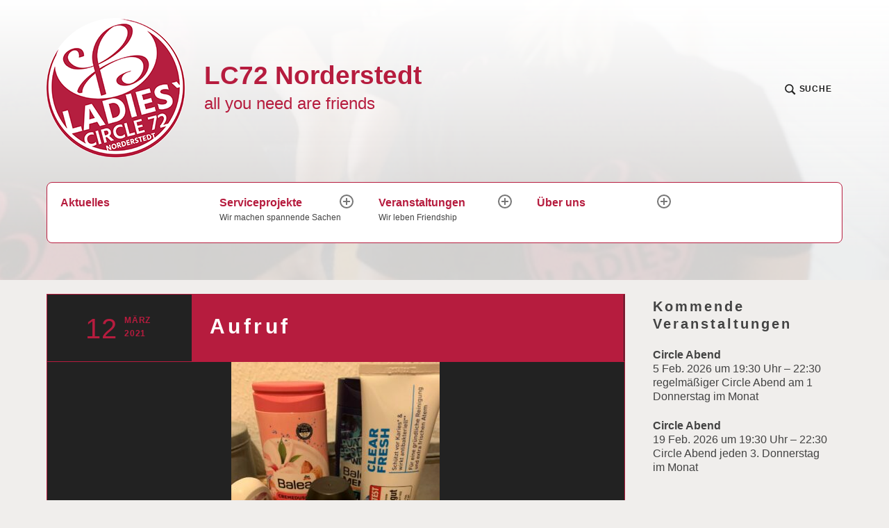

--- FILE ---
content_type: text/html; charset=UTF-8
request_url: https://www.lc72.de/waschbueddel-hygiene-fuer-alle/aufruf
body_size: 11259
content:
<!DOCTYPE html>
<html lang="de" class="no-js">
<head>
<meta charset="UTF-8">
<meta name="viewport" content="width=device-width, initial-scale=1">
<link rel="profile" href="http://gmpg.org/xfn/11">
<link rel="pingback" href="https://www.lc72.de/xmlrpc.php">

<meta name='robots' content='index, follow, max-image-preview:large, max-snippet:-1, max-video-preview:-1' />
<script>
	var gaProperty = 'UA-40138502-15';
	var disableStr = 'ga-disable-' + gaProperty;
	if (document.cookie.indexOf(disableStr + '=true') > -1) {
		window[disableStr] = true;
	}
	function gaOptout() {
		document.cookie = disableStr + '=true; expires=Thu, 31 Dec 2099 23:59:59 UTC; path=/';
		window[disableStr] = true;
		alert('Das Tracking durch Google Analytics wurde in Ihrem Browser für diese Website deaktiviert.');
	}
	</script><script>document.documentElement.className = document.documentElement.className.replace("no-js","js");</script>

	<!-- This site is optimized with the Yoast SEO plugin v22.0 - https://yoast.com/wordpress/plugins/seo/ -->
	<title>Aufruf - LC72 Norderstedt</title>
	<link rel="canonical" href="https://www.lc72.de/waschbueddel-hygiene-fuer-alle/aufruf" />
	<meta property="og:locale" content="de_DE" />
	<meta property="og:type" content="article" />
	<meta property="og:title" content="Aufruf - LC72 Norderstedt" />
	<meta property="og:description" content="Hallo liebe Freunde und Helfer! Es geht wieder los! Wir suchen wieder Hygieneartikel für unsere Aktion #Waschbüddel-Hygiene für alle! Folgendes wird gebraucht &#8211; Nagelpfeilen / Nagelknipser- Deospray oder Deoroller für Damen und Herren &#8211; Duschgel für Damen und Herren &#8211; Wattestäbchen- Tampons/Binden &#8211; Einwegrasierer Ihr könnt die Dinge ab Montag, 01.03 wieder im Salon FriseurContinue reading &quot;Aufruf&quot;" />
	<meta property="og:url" content="https://www.lc72.de/waschbueddel-hygiene-fuer-alle/aufruf" />
	<meta property="og:site_name" content="LC72 Norderstedt" />
	<meta property="article:published_time" content="2021-03-12T17:58:59+00:00" />
	<meta property="og:image" content="https://www.lc72.de/wp-content/uploads/2021/03/Unknown-e1615571902715.jpeg" />
	<meta property="og:image:width" content="300" />
	<meta property="og:image:height" content="400" />
	<meta property="og:image:type" content="image/jpeg" />
	<meta name="author" content="Hanna Weiler" />
	<meta name="twitter:card" content="summary_large_image" />
	<meta name="twitter:label1" content="Verfasst von" />
	<meta name="twitter:data1" content="Hanna Weiler" />
	<meta name="twitter:label2" content="Geschätzte Lesezeit" />
	<meta name="twitter:data2" content="1 Minute" />
	<script type="application/ld+json" class="yoast-schema-graph">{"@context":"https://schema.org","@graph":[{"@type":"Article","@id":"https://www.lc72.de/waschbueddel-hygiene-fuer-alle/aufruf#article","isPartOf":{"@id":"https://www.lc72.de/waschbueddel-hygiene-fuer-alle/aufruf"},"author":{"name":"Hanna Weiler","@id":"https://www.lc72.de/#/schema/person/53c3b489991adc340c78829fc3c35fec"},"headline":"Aufruf","datePublished":"2021-03-12T17:58:59+00:00","dateModified":"2021-03-12T17:58:59+00:00","mainEntityOfPage":{"@id":"https://www.lc72.de/waschbueddel-hygiene-fuer-alle/aufruf"},"wordCount":119,"publisher":{"@id":"https://www.lc72.de/#organization"},"image":{"@id":"https://www.lc72.de/waschbueddel-hygiene-fuer-alle/aufruf#primaryimage"},"thumbnailUrl":"https://www.lc72.de/wp-content/uploads/2021/03/Unknown-e1615571902715.jpeg","articleSection":["Waschbüddel: Hygiene für alle"],"inLanguage":"de"},{"@type":"WebPage","@id":"https://www.lc72.de/waschbueddel-hygiene-fuer-alle/aufruf","url":"https://www.lc72.de/waschbueddel-hygiene-fuer-alle/aufruf","name":"Aufruf - LC72 Norderstedt","isPartOf":{"@id":"https://www.lc72.de/#website"},"primaryImageOfPage":{"@id":"https://www.lc72.de/waschbueddel-hygiene-fuer-alle/aufruf#primaryimage"},"image":{"@id":"https://www.lc72.de/waschbueddel-hygiene-fuer-alle/aufruf#primaryimage"},"thumbnailUrl":"https://www.lc72.de/wp-content/uploads/2021/03/Unknown-e1615571902715.jpeg","datePublished":"2021-03-12T17:58:59+00:00","dateModified":"2021-03-12T17:58:59+00:00","breadcrumb":{"@id":"https://www.lc72.de/waschbueddel-hygiene-fuer-alle/aufruf#breadcrumb"},"inLanguage":"de","potentialAction":[{"@type":"ReadAction","target":["https://www.lc72.de/waschbueddel-hygiene-fuer-alle/aufruf"]}]},{"@type":"ImageObject","inLanguage":"de","@id":"https://www.lc72.de/waschbueddel-hygiene-fuer-alle/aufruf#primaryimage","url":"https://www.lc72.de/wp-content/uploads/2021/03/Unknown-e1615571902715.jpeg","contentUrl":"https://www.lc72.de/wp-content/uploads/2021/03/Unknown-e1615571902715.jpeg","width":300,"height":400},{"@type":"BreadcrumbList","@id":"https://www.lc72.de/waschbueddel-hygiene-fuer-alle/aufruf#breadcrumb","itemListElement":[{"@type":"ListItem","position":1,"name":"Startseite","item":"https://www.lc72.de/"},{"@type":"ListItem","position":2,"name":"Aufruf"}]},{"@type":"WebSite","@id":"https://www.lc72.de/#website","url":"https://www.lc72.de/","name":"LC72 Norderstedt","description":"all you need are friends","publisher":{"@id":"https://www.lc72.de/#organization"},"potentialAction":[{"@type":"SearchAction","target":{"@type":"EntryPoint","urlTemplate":"https://www.lc72.de/?s={search_term_string}"},"query-input":"required name=search_term_string"}],"inLanguage":"de"},{"@type":"Organization","@id":"https://www.lc72.de/#organization","name":"LC72 Norderstedt","url":"https://www.lc72.de/","logo":{"@type":"ImageObject","inLanguage":"de","@id":"https://www.lc72.de/#/schema/logo/image/","url":"https://www.lc72.de/wp-content/uploads/2017/09/logo_small.png","contentUrl":"https://www.lc72.de/wp-content/uploads/2017/09/logo_small.png","width":200,"height":201,"caption":"LC72 Norderstedt"},"image":{"@id":"https://www.lc72.de/#/schema/logo/image/"}},{"@type":"Person","@id":"https://www.lc72.de/#/schema/person/53c3b489991adc340c78829fc3c35fec","name":"Hanna Weiler","image":{"@type":"ImageObject","inLanguage":"de","@id":"https://www.lc72.de/#/schema/person/image/","url":"https://secure.gravatar.com/avatar/78148114adee7f84f65444141758152a?s=96&d=mm&r=g","contentUrl":"https://secure.gravatar.com/avatar/78148114adee7f84f65444141758152a?s=96&d=mm&r=g","caption":"Hanna Weiler"},"url":"https://www.lc72.de/author/hweiler"}]}</script>
	<!-- / Yoast SEO plugin. -->


<link rel="alternate" type="application/rss+xml" title="LC72 Norderstedt &raquo; Feed" href="https://www.lc72.de/feed" />
<link rel="alternate" type="application/rss+xml" title="LC72 Norderstedt &raquo; Kommentar-Feed" href="https://www.lc72.de/comments/feed" />
<script type="text/javascript">
/* <![CDATA[ */
window._wpemojiSettings = {"baseUrl":"https:\/\/s.w.org\/images\/core\/emoji\/14.0.0\/72x72\/","ext":".png","svgUrl":"https:\/\/s.w.org\/images\/core\/emoji\/14.0.0\/svg\/","svgExt":".svg","source":{"concatemoji":"https:\/\/www.lc72.de\/wp-includes\/js\/wp-emoji-release.min.js?ver=6.4.7"}};
/*! This file is auto-generated */
!function(i,n){var o,s,e;function c(e){try{var t={supportTests:e,timestamp:(new Date).valueOf()};sessionStorage.setItem(o,JSON.stringify(t))}catch(e){}}function p(e,t,n){e.clearRect(0,0,e.canvas.width,e.canvas.height),e.fillText(t,0,0);var t=new Uint32Array(e.getImageData(0,0,e.canvas.width,e.canvas.height).data),r=(e.clearRect(0,0,e.canvas.width,e.canvas.height),e.fillText(n,0,0),new Uint32Array(e.getImageData(0,0,e.canvas.width,e.canvas.height).data));return t.every(function(e,t){return e===r[t]})}function u(e,t,n){switch(t){case"flag":return n(e,"\ud83c\udff3\ufe0f\u200d\u26a7\ufe0f","\ud83c\udff3\ufe0f\u200b\u26a7\ufe0f")?!1:!n(e,"\ud83c\uddfa\ud83c\uddf3","\ud83c\uddfa\u200b\ud83c\uddf3")&&!n(e,"\ud83c\udff4\udb40\udc67\udb40\udc62\udb40\udc65\udb40\udc6e\udb40\udc67\udb40\udc7f","\ud83c\udff4\u200b\udb40\udc67\u200b\udb40\udc62\u200b\udb40\udc65\u200b\udb40\udc6e\u200b\udb40\udc67\u200b\udb40\udc7f");case"emoji":return!n(e,"\ud83e\udef1\ud83c\udffb\u200d\ud83e\udef2\ud83c\udfff","\ud83e\udef1\ud83c\udffb\u200b\ud83e\udef2\ud83c\udfff")}return!1}function f(e,t,n){var r="undefined"!=typeof WorkerGlobalScope&&self instanceof WorkerGlobalScope?new OffscreenCanvas(300,150):i.createElement("canvas"),a=r.getContext("2d",{willReadFrequently:!0}),o=(a.textBaseline="top",a.font="600 32px Arial",{});return e.forEach(function(e){o[e]=t(a,e,n)}),o}function t(e){var t=i.createElement("script");t.src=e,t.defer=!0,i.head.appendChild(t)}"undefined"!=typeof Promise&&(o="wpEmojiSettingsSupports",s=["flag","emoji"],n.supports={everything:!0,everythingExceptFlag:!0},e=new Promise(function(e){i.addEventListener("DOMContentLoaded",e,{once:!0})}),new Promise(function(t){var n=function(){try{var e=JSON.parse(sessionStorage.getItem(o));if("object"==typeof e&&"number"==typeof e.timestamp&&(new Date).valueOf()<e.timestamp+604800&&"object"==typeof e.supportTests)return e.supportTests}catch(e){}return null}();if(!n){if("undefined"!=typeof Worker&&"undefined"!=typeof OffscreenCanvas&&"undefined"!=typeof URL&&URL.createObjectURL&&"undefined"!=typeof Blob)try{var e="postMessage("+f.toString()+"("+[JSON.stringify(s),u.toString(),p.toString()].join(",")+"));",r=new Blob([e],{type:"text/javascript"}),a=new Worker(URL.createObjectURL(r),{name:"wpTestEmojiSupports"});return void(a.onmessage=function(e){c(n=e.data),a.terminate(),t(n)})}catch(e){}c(n=f(s,u,p))}t(n)}).then(function(e){for(var t in e)n.supports[t]=e[t],n.supports.everything=n.supports.everything&&n.supports[t],"flag"!==t&&(n.supports.everythingExceptFlag=n.supports.everythingExceptFlag&&n.supports[t]);n.supports.everythingExceptFlag=n.supports.everythingExceptFlag&&!n.supports.flag,n.DOMReady=!1,n.readyCallback=function(){n.DOMReady=!0}}).then(function(){return e}).then(function(){var e;n.supports.everything||(n.readyCallback(),(e=n.source||{}).concatemoji?t(e.concatemoji):e.wpemoji&&e.twemoji&&(t(e.twemoji),t(e.wpemoji)))}))}((window,document),window._wpemojiSettings);
/* ]]> */
</script>
<style id='wp-emoji-styles-inline-css' type='text/css'>

	img.wp-smiley, img.emoji {
		display: inline !important;
		border: none !important;
		box-shadow: none !important;
		height: 1em !important;
		width: 1em !important;
		margin: 0 0.07em !important;
		vertical-align: -0.1em !important;
		background: none !important;
		padding: 0 !important;
	}
</style>
<link rel='stylesheet' id='wp-block-library-css' href='https://www.lc72.de/wp-includes/css/dist/block-library/style.min.css?ver=6.4.7' type='text/css' media='all' />
<style id='wp-block-library-inline-css' type='text/css'>
.has-text-align-justify{text-align:justify;}
</style>
<link rel='stylesheet' id='mediaelement-css' href='https://www.lc72.de/wp-includes/js/mediaelement/mediaelementplayer-legacy.min.css?ver=4.2.17' type='text/css' media='all' />
<link rel='stylesheet' id='wp-mediaelement-css' href='https://www.lc72.de/wp-includes/js/mediaelement/wp-mediaelement.min.css?ver=6.4.7' type='text/css' media='all' />
<style id='classic-theme-styles-inline-css' type='text/css'>
/*! This file is auto-generated */
.wp-block-button__link{color:#fff;background-color:#32373c;border-radius:9999px;box-shadow:none;text-decoration:none;padding:calc(.667em + 2px) calc(1.333em + 2px);font-size:1.125em}.wp-block-file__button{background:#32373c;color:#fff;text-decoration:none}
</style>
<style id='global-styles-inline-css' type='text/css'>
body{--wp--preset--color--black: #000000;--wp--preset--color--cyan-bluish-gray: #abb8c3;--wp--preset--color--white: #fff;--wp--preset--color--pale-pink: #f78da7;--wp--preset--color--vivid-red: #cf2e2e;--wp--preset--color--luminous-vivid-orange: #ff6900;--wp--preset--color--luminous-vivid-amber: #fcb900;--wp--preset--color--light-green-cyan: #7bdcb5;--wp--preset--color--vivid-green-cyan: #00d084;--wp--preset--color--pale-cyan-blue: #8ed1fc;--wp--preset--color--vivid-cyan-blue: #0693e3;--wp--preset--color--vivid-purple: #9b51e0;--wp--preset--color--red: #ce4639;--wp--preset--color--green: #26866d;--wp--preset--color--purple: #8b66d6;--wp--preset--color--dark-gray: #222;--wp--preset--color--medium-gray: #777;--wp--preset--color--light-gray: #e1dfdc;--wp--preset--gradient--vivid-cyan-blue-to-vivid-purple: linear-gradient(135deg,rgba(6,147,227,1) 0%,rgb(155,81,224) 100%);--wp--preset--gradient--light-green-cyan-to-vivid-green-cyan: linear-gradient(135deg,rgb(122,220,180) 0%,rgb(0,208,130) 100%);--wp--preset--gradient--luminous-vivid-amber-to-luminous-vivid-orange: linear-gradient(135deg,rgba(252,185,0,1) 0%,rgba(255,105,0,1) 100%);--wp--preset--gradient--luminous-vivid-orange-to-vivid-red: linear-gradient(135deg,rgba(255,105,0,1) 0%,rgb(207,46,46) 100%);--wp--preset--gradient--very-light-gray-to-cyan-bluish-gray: linear-gradient(135deg,rgb(238,238,238) 0%,rgb(169,184,195) 100%);--wp--preset--gradient--cool-to-warm-spectrum: linear-gradient(135deg,rgb(74,234,220) 0%,rgb(151,120,209) 20%,rgb(207,42,186) 40%,rgb(238,44,130) 60%,rgb(251,105,98) 80%,rgb(254,248,76) 100%);--wp--preset--gradient--blush-light-purple: linear-gradient(135deg,rgb(255,206,236) 0%,rgb(152,150,240) 100%);--wp--preset--gradient--blush-bordeaux: linear-gradient(135deg,rgb(254,205,165) 0%,rgb(254,45,45) 50%,rgb(107,0,62) 100%);--wp--preset--gradient--luminous-dusk: linear-gradient(135deg,rgb(255,203,112) 0%,rgb(199,81,192) 50%,rgb(65,88,208) 100%);--wp--preset--gradient--pale-ocean: linear-gradient(135deg,rgb(255,245,203) 0%,rgb(182,227,212) 50%,rgb(51,167,181) 100%);--wp--preset--gradient--electric-grass: linear-gradient(135deg,rgb(202,248,128) 0%,rgb(113,206,126) 100%);--wp--preset--gradient--midnight: linear-gradient(135deg,rgb(2,3,129) 0%,rgb(40,116,252) 100%);--wp--preset--font-size--small: 13px;--wp--preset--font-size--medium: 20px;--wp--preset--font-size--large: 36px;--wp--preset--font-size--x-large: 42px;--wp--preset--spacing--20: 0.44rem;--wp--preset--spacing--30: 0.67rem;--wp--preset--spacing--40: 1rem;--wp--preset--spacing--50: 1.5rem;--wp--preset--spacing--60: 2.25rem;--wp--preset--spacing--70: 3.38rem;--wp--preset--spacing--80: 5.06rem;--wp--preset--shadow--natural: 6px 6px 9px rgba(0, 0, 0, 0.2);--wp--preset--shadow--deep: 12px 12px 50px rgba(0, 0, 0, 0.4);--wp--preset--shadow--sharp: 6px 6px 0px rgba(0, 0, 0, 0.2);--wp--preset--shadow--outlined: 6px 6px 0px -3px rgba(255, 255, 255, 1), 6px 6px rgba(0, 0, 0, 1);--wp--preset--shadow--crisp: 6px 6px 0px rgba(0, 0, 0, 1);}:where(.is-layout-flex){gap: 0.5em;}:where(.is-layout-grid){gap: 0.5em;}body .is-layout-flow > .alignleft{float: left;margin-inline-start: 0;margin-inline-end: 2em;}body .is-layout-flow > .alignright{float: right;margin-inline-start: 2em;margin-inline-end: 0;}body .is-layout-flow > .aligncenter{margin-left: auto !important;margin-right: auto !important;}body .is-layout-constrained > .alignleft{float: left;margin-inline-start: 0;margin-inline-end: 2em;}body .is-layout-constrained > .alignright{float: right;margin-inline-start: 2em;margin-inline-end: 0;}body .is-layout-constrained > .aligncenter{margin-left: auto !important;margin-right: auto !important;}body .is-layout-constrained > :where(:not(.alignleft):not(.alignright):not(.alignfull)){max-width: var(--wp--style--global--content-size);margin-left: auto !important;margin-right: auto !important;}body .is-layout-constrained > .alignwide{max-width: var(--wp--style--global--wide-size);}body .is-layout-flex{display: flex;}body .is-layout-flex{flex-wrap: wrap;align-items: center;}body .is-layout-flex > *{margin: 0;}body .is-layout-grid{display: grid;}body .is-layout-grid > *{margin: 0;}:where(.wp-block-columns.is-layout-flex){gap: 2em;}:where(.wp-block-columns.is-layout-grid){gap: 2em;}:where(.wp-block-post-template.is-layout-flex){gap: 1.25em;}:where(.wp-block-post-template.is-layout-grid){gap: 1.25em;}.has-black-color{color: var(--wp--preset--color--black) !important;}.has-cyan-bluish-gray-color{color: var(--wp--preset--color--cyan-bluish-gray) !important;}.has-white-color{color: var(--wp--preset--color--white) !important;}.has-pale-pink-color{color: var(--wp--preset--color--pale-pink) !important;}.has-vivid-red-color{color: var(--wp--preset--color--vivid-red) !important;}.has-luminous-vivid-orange-color{color: var(--wp--preset--color--luminous-vivid-orange) !important;}.has-luminous-vivid-amber-color{color: var(--wp--preset--color--luminous-vivid-amber) !important;}.has-light-green-cyan-color{color: var(--wp--preset--color--light-green-cyan) !important;}.has-vivid-green-cyan-color{color: var(--wp--preset--color--vivid-green-cyan) !important;}.has-pale-cyan-blue-color{color: var(--wp--preset--color--pale-cyan-blue) !important;}.has-vivid-cyan-blue-color{color: var(--wp--preset--color--vivid-cyan-blue) !important;}.has-vivid-purple-color{color: var(--wp--preset--color--vivid-purple) !important;}.has-black-background-color{background-color: var(--wp--preset--color--black) !important;}.has-cyan-bluish-gray-background-color{background-color: var(--wp--preset--color--cyan-bluish-gray) !important;}.has-white-background-color{background-color: var(--wp--preset--color--white) !important;}.has-pale-pink-background-color{background-color: var(--wp--preset--color--pale-pink) !important;}.has-vivid-red-background-color{background-color: var(--wp--preset--color--vivid-red) !important;}.has-luminous-vivid-orange-background-color{background-color: var(--wp--preset--color--luminous-vivid-orange) !important;}.has-luminous-vivid-amber-background-color{background-color: var(--wp--preset--color--luminous-vivid-amber) !important;}.has-light-green-cyan-background-color{background-color: var(--wp--preset--color--light-green-cyan) !important;}.has-vivid-green-cyan-background-color{background-color: var(--wp--preset--color--vivid-green-cyan) !important;}.has-pale-cyan-blue-background-color{background-color: var(--wp--preset--color--pale-cyan-blue) !important;}.has-vivid-cyan-blue-background-color{background-color: var(--wp--preset--color--vivid-cyan-blue) !important;}.has-vivid-purple-background-color{background-color: var(--wp--preset--color--vivid-purple) !important;}.has-black-border-color{border-color: var(--wp--preset--color--black) !important;}.has-cyan-bluish-gray-border-color{border-color: var(--wp--preset--color--cyan-bluish-gray) !important;}.has-white-border-color{border-color: var(--wp--preset--color--white) !important;}.has-pale-pink-border-color{border-color: var(--wp--preset--color--pale-pink) !important;}.has-vivid-red-border-color{border-color: var(--wp--preset--color--vivid-red) !important;}.has-luminous-vivid-orange-border-color{border-color: var(--wp--preset--color--luminous-vivid-orange) !important;}.has-luminous-vivid-amber-border-color{border-color: var(--wp--preset--color--luminous-vivid-amber) !important;}.has-light-green-cyan-border-color{border-color: var(--wp--preset--color--light-green-cyan) !important;}.has-vivid-green-cyan-border-color{border-color: var(--wp--preset--color--vivid-green-cyan) !important;}.has-pale-cyan-blue-border-color{border-color: var(--wp--preset--color--pale-cyan-blue) !important;}.has-vivid-cyan-blue-border-color{border-color: var(--wp--preset--color--vivid-cyan-blue) !important;}.has-vivid-purple-border-color{border-color: var(--wp--preset--color--vivid-purple) !important;}.has-vivid-cyan-blue-to-vivid-purple-gradient-background{background: var(--wp--preset--gradient--vivid-cyan-blue-to-vivid-purple) !important;}.has-light-green-cyan-to-vivid-green-cyan-gradient-background{background: var(--wp--preset--gradient--light-green-cyan-to-vivid-green-cyan) !important;}.has-luminous-vivid-amber-to-luminous-vivid-orange-gradient-background{background: var(--wp--preset--gradient--luminous-vivid-amber-to-luminous-vivid-orange) !important;}.has-luminous-vivid-orange-to-vivid-red-gradient-background{background: var(--wp--preset--gradient--luminous-vivid-orange-to-vivid-red) !important;}.has-very-light-gray-to-cyan-bluish-gray-gradient-background{background: var(--wp--preset--gradient--very-light-gray-to-cyan-bluish-gray) !important;}.has-cool-to-warm-spectrum-gradient-background{background: var(--wp--preset--gradient--cool-to-warm-spectrum) !important;}.has-blush-light-purple-gradient-background{background: var(--wp--preset--gradient--blush-light-purple) !important;}.has-blush-bordeaux-gradient-background{background: var(--wp--preset--gradient--blush-bordeaux) !important;}.has-luminous-dusk-gradient-background{background: var(--wp--preset--gradient--luminous-dusk) !important;}.has-pale-ocean-gradient-background{background: var(--wp--preset--gradient--pale-ocean) !important;}.has-electric-grass-gradient-background{background: var(--wp--preset--gradient--electric-grass) !important;}.has-midnight-gradient-background{background: var(--wp--preset--gradient--midnight) !important;}.has-small-font-size{font-size: var(--wp--preset--font-size--small) !important;}.has-medium-font-size{font-size: var(--wp--preset--font-size--medium) !important;}.has-large-font-size{font-size: var(--wp--preset--font-size--large) !important;}.has-x-large-font-size{font-size: var(--wp--preset--font-size--x-large) !important;}
.wp-block-navigation a:where(:not(.wp-element-button)){color: inherit;}
:where(.wp-block-post-template.is-layout-flex){gap: 1.25em;}:where(.wp-block-post-template.is-layout-grid){gap: 1.25em;}
:where(.wp-block-columns.is-layout-flex){gap: 2em;}:where(.wp-block-columns.is-layout-grid){gap: 2em;}
.wp-block-pullquote{font-size: 1.5em;line-height: 1.6;}
</style>
<link rel='stylesheet' id='textbook-libre-franklin-css' data-borlabs-font-blocker-href='//fonts.googleapis.com/css?family=Libre+Franklin%3A300%2C500%2C600%2C300italic%2C600italic&#038;subset=latin,latin-ext' type='text/css' media='all' />
<link rel='stylesheet' id='textbook-playfair-display-css' data-borlabs-font-blocker-href='//fonts.googleapis.com/css?family=Playfair+Display%3A400i&#038;subset=latin,latin-ext' type='text/css' media='all' />
<link rel='stylesheet' id='textbook-playfair-display-sc-css' data-borlabs-font-blocker-href='//fonts.googleapis.com/css?family=Playfair+Display+SC%3A700&#038;subset=latin,latin-ext' type='text/css' media='all' />
<link rel='stylesheet' id='textbook-style-css' href='https://www.lc72.de/wp-content/themes/lc72/style.css?ver=6.4.7' type='text/css' media='all' />
<style id='textbook-style-inline-css' type='text/css'>
.site-header { background-image: url(https://lc72.de/wp-content/uploads/2017/09/cropped-cropped-8FDE27DB-0B6F-4412-B51E-E9BE5B17EA5F-2.jpg); }
.cat-links { clip: rect(1px, 1px, 1px, 1px); height: 1px; position: absolute; overflow: hidden; width: 1px; }
</style>
<link rel='stylesheet' id='textbook-block-style-css' href='https://www.lc72.de/wp-content/themes/textbook-wpcom/assets/css/blocks.css?ver=20181018' type='text/css' media='all' />
<link rel='stylesheet' id='social-logos-css' href='https://www.lc72.de/wp-content/plugins/jetpack/_inc/social-logos/social-logos.min.css?ver=13.0.1' type='text/css' media='all' />
<link rel='stylesheet' id='jetpack_css-css' href='https://www.lc72.de/wp-content/plugins/jetpack/css/jetpack.css?ver=13.0.1' type='text/css' media='all' />
<script type="text/javascript" src="https://www.lc72.de/wp-includes/js/jquery/jquery.min.js?ver=3.7.1" id="jquery-core-js"></script>
<script type="text/javascript" src="https://www.lc72.de/wp-includes/js/jquery/jquery-migrate.min.js?ver=3.4.1" id="jquery-migrate-js"></script>
<link rel="https://api.w.org/" href="https://www.lc72.de/wp-json/" /><link rel="alternate" type="application/json" href="https://www.lc72.de/wp-json/wp/v2/posts/2087" /><link rel="EditURI" type="application/rsd+xml" title="RSD" href="https://www.lc72.de/xmlrpc.php?rsd" />
<meta name="generator" content="WordPress 6.4.7" />
<link rel='shortlink' href='https://www.lc72.de/?p=2087' />
<link rel="alternate" type="application/json+oembed" href="https://www.lc72.de/wp-json/oembed/1.0/embed?url=https%3A%2F%2Fwww.lc72.de%2Fwaschbueddel-hygiene-fuer-alle%2Faufruf" />
<link rel="alternate" type="text/xml+oembed" href="https://www.lc72.de/wp-json/oembed/1.0/embed?url=https%3A%2F%2Fwww.lc72.de%2Fwaschbueddel-hygiene-fuer-alle%2Faufruf&#038;format=xml" />
<style type="text/css">
.upcoming-events li {
	margin-bottom: 10px;
}
.upcoming-events li span {
	display: block;
}
</style>
			<style type="text/css">
			.site-title a,
		.site-description {
			color: #b61c3e;
		}
		</style>
	<link rel="icon" href="https://www.lc72.de/wp-content/uploads/2017/09/logo_small-100x100.png" sizes="32x32" />
<link rel="icon" href="https://www.lc72.de/wp-content/uploads/2017/09/logo_small.png" sizes="192x192" />
<link rel="apple-touch-icon" href="https://www.lc72.de/wp-content/uploads/2017/09/logo_small.png" />
<meta name="msapplication-TileImage" content="https://www.lc72.de/wp-content/uploads/2017/09/logo_small.png" />
</head>

<body class="post-template-default single single-post postid-2087 single-format-standard wp-custom-logo wp-embed-responsive header-image group-blog categories-hidden">
<div id="page" class="site">
	<a class="skip-link screen-reader-text" href="#content">Skip to content</a>

	<header id="masthead" class="site-header" role="banner">

				<div class="header-wrap">

			<a href="https://www.lc72.de/" class="custom-logo-link" rel="home"><img width="200" height="201" src="https://www.lc72.de/wp-content/uploads/2017/09/logo_small.png" class="custom-logo" alt="LC72 Norderstedt" decoding="async" srcset="https://www.lc72.de/wp-content/uploads/2017/09/logo_small.png 200w, https://www.lc72.de/wp-content/uploads/2017/09/logo_small-150x150.png 150w, https://www.lc72.de/wp-content/uploads/2017/09/logo_small-100x100.png 100w" sizes="(max-width: 200px) 100vw, 200px" data-attachment-id="6" data-permalink="https://www.lc72.de/logo_small" data-orig-file="https://www.lc72.de/wp-content/uploads/2017/09/logo_small.png" data-orig-size="200,201" data-comments-opened="1" data-image-meta="{&quot;aperture&quot;:&quot;0&quot;,&quot;credit&quot;:&quot;&quot;,&quot;camera&quot;:&quot;&quot;,&quot;caption&quot;:&quot;&quot;,&quot;created_timestamp&quot;:&quot;0&quot;,&quot;copyright&quot;:&quot;&quot;,&quot;focal_length&quot;:&quot;0&quot;,&quot;iso&quot;:&quot;0&quot;,&quot;shutter_speed&quot;:&quot;0&quot;,&quot;title&quot;:&quot;&quot;,&quot;orientation&quot;:&quot;0&quot;}" data-image-title="logo_small" data-image-description="" data-image-caption="" data-medium-file="https://www.lc72.de/wp-content/uploads/2017/09/logo_small.png" data-large-file="https://www.lc72.de/wp-content/uploads/2017/09/logo_small.png" /></a>
			<div class="site-branding">

							<p class="site-title"><a href="https://www.lc72.de/" rel="home">LC72 Norderstedt</a></p>
			
							<p class="site-description">all you need are friends</p>
			
			</div><!-- .site-branding -->

			<div class="search-toggle">
				<a href="#search-container" class="search-toggle-link" aria-expanded="false" aria-controls="search-container">
					<svg version="1.1" id="search-open" xmlns="http://www.w3.org/2000/svg" xmlns:xlink="http://www.w3.org/1999/xlink" x="0px" y="0px" viewBox="0 0 16 16" enable-background="new 0 0 16 16" xml:space="preserve">
						<path d="M14.7,13.3L11,9.6c0.6-0.9,1-2,1-3.1C12,3.5,9.5,1,6.5,1S1,3.5,1,6.5S3.5,12,6.5,12c1.2,0,2.2-0.4,3.1-1l3.7,3.7L14.7,13.3z M2.5,6.5c0-2.2,1.8-4,4-4s4,1.8,4,4s-1.8,4-4,4S2.5,8.7,2.5,6.5z"/>
					</svg>
					<span>Suche</span>
				</a>
			</div>

			
		</div><!-- .header-wrap -->
		<nav id="site-navigation" class="main-navigation" role="navigation">
	<button class="menu-toggle" aria-controls="header-menu" aria-expanded="false">Menu</button>
	<div class="menu-hauptmenue-container"><ul id="header-menu" class="menu"><li id="menu-item-207" class="menu-item menu-item-type-custom menu-item-object-custom menu-item-207"><a href="https://lc72.de/">Aktuelles</a></li>
<li id="menu-item-53" class="menu-item menu-item-type-taxonomy menu-item-object-category menu-item-has-children menu-item-53"><a href="https://www.lc72.de/category/serviceprojekte">Serviceprojekte<span class="menu-item-description">Wir machen spannende Sachen</span></a>
<ul class="sub-menu">
	<li id="menu-item-1827" class="menu-item menu-item-type-taxonomy menu-item-object-category current-post-ancestor current-menu-parent current-post-parent menu-item-1827"><a href="https://www.lc72.de/category/waschbueddel-hygiene-fuer-alle">Waschbüddel: Hygiene für alle<span class="menu-item-description">Gemeinsam sind wir stark</span></a></li>
	<li id="menu-item-1824" class="menu-item menu-item-type-taxonomy menu-item-object-category menu-item-1824"><a href="https://www.lc72.de/category/flugkraft">Flugkraft<span class="menu-item-description">Foto- und Hilfsprojekt für Krebskranke</span></a></li>
	<li id="menu-item-1825" class="menu-item menu-item-type-taxonomy menu-item-object-category menu-item-1825"><a href="https://www.lc72.de/category/fruchtalarm">Fruchtalarm</a></li>
	<li id="menu-item-57" class="menu-item menu-item-type-taxonomy menu-item-object-category menu-item-57"><a href="https://www.lc72.de/category/serviceprojekte/tafelaktionen">Tafelaktionen<span class="menu-item-description">Lebensmittel für die Norderstedter Tafel</span></a></li>
	<li id="menu-item-309" class="menu-item menu-item-type-taxonomy menu-item-object-category menu-item-309"><a href="https://www.lc72.de/category/serviceprojekte/weihnachtspaeckchenkonvoi">Weihnachtspäckchenkonvoi<span class="menu-item-description">Side by side der Round Table Familie</span></a></li>
	<li id="menu-item-128" class="menu-item menu-item-type-taxonomy menu-item-object-category menu-item-128"><a href="https://www.lc72.de/category/serviceprojekte/weihnachtsmarkt">Weihnachtsmärkte<span class="menu-item-description">Wir sammeln Spenden</span></a></li>
	<li id="menu-item-1925" class="menu-item menu-item-type-taxonomy menu-item-object-category menu-item-1925"><a href="https://www.lc72.de/category/serviceprojekte/weihnachtsbaumverkauf">Weihnachtsbaumverkauf<span class="menu-item-description">Weihnachtsbäume für den guten Zweck</span></a></li>
	<li id="menu-item-1835" class="menu-item menu-item-type-post_type menu-item-object-page menu-item-has-children menu-item-1835"><a href="https://www.lc72.de/projektarchiv">Projektarchiv<span class="menu-item-description">Und was wir sonst alles gemacht haben</span></a>
	<ul class="sub-menu">
		<li id="menu-item-198" class="menu-item menu-item-type-taxonomy menu-item-object-category menu-item-198"><a href="https://www.lc72.de/category/dkms-typisierungsaktion">DKMS Typisierungsaktion</a></li>
		<li id="menu-item-158" class="menu-item menu-item-type-taxonomy menu-item-object-category menu-item-158"><a href="https://www.lc72.de/category/serviceprojekte/interkulturelles-fest">Interkulturelles Fest<span class="menu-item-description">Leckeres Catering</span></a></li>
		<li id="menu-item-98" class="menu-item menu-item-type-taxonomy menu-item-object-category menu-item-98"><a href="https://www.lc72.de/category/serviceprojekte/mini-decki">Mini Decki<span class="menu-item-description">Kuscheldecken für Flüchtlingskinder</span></a></li>
	</ul>
</li>
</ul>
</li>
<li id="menu-item-97" class="menu-item menu-item-type-taxonomy menu-item-object-category menu-item-has-children menu-item-97"><a href="https://www.lc72.de/category/veranstaltungen">Veranstaltungen<span class="menu-item-description">Wir leben Friendship</span></a>
<ul class="sub-menu">
	<li id="menu-item-111" class="menu-item menu-item-type-post_type menu-item-object-page menu-item-111"><a href="https://www.lc72.de/veranstaltungskalender">Veranstaltungskalender<span class="menu-item-description">Unsere Treffen, Aktionen und Reisen</span></a></li>
	<li id="menu-item-100" class="menu-item menu-item-type-taxonomy menu-item-object-category menu-item-100"><a href="https://www.lc72.de/category/veranstaltungen/wir-reisen-und-haben-besuch">Wir reisen und haben Besuch<span class="menu-item-description">Unser Netzwerk</span></a></li>
	<li id="menu-item-793" class="menu-item menu-item-type-taxonomy menu-item-object-category menu-item-793"><a href="https://www.lc72.de/category/veranstaltungen/charter">Charter<span class="menu-item-description">17. Februar 2018</span></a></li>
	<li id="menu-item-90" class="menu-item menu-item-type-post_type menu-item-object-page menu-item-90"><a href="https://www.lc72.de/gruendungsfeier-29-09-2016">Gründungsfeier<span class="menu-item-description">29. September 2016</span></a></li>
</ul>
</li>
<li id="menu-item-32" class="menu-item menu-item-type-post_type menu-item-object-page menu-item-has-children menu-item-32"><a href="https://www.lc72.de/ueber-uns">Über uns</a>
<ul class="sub-menu">
	<li id="menu-item-74" class="menu-item menu-item-type-post_type menu-item-object-page menu-item-74"><a href="https://www.lc72.de/was-machen-wir">Was machen wir</a></li>
	<li id="menu-item-73" class="menu-item menu-item-type-post_type menu-item-object-page menu-item-73"><a href="https://www.lc72.de/ueber-uns/das-sind-wir">Das sind wir</a></li>
	<li id="menu-item-2051" class="menu-item menu-item-type-taxonomy menu-item-object-category menu-item-2051"><a href="https://www.lc72.de/category/einzelportraeits">Die Ladies stellen sich vor</a></li>
	<li id="menu-item-72" class="menu-item menu-item-type-post_type menu-item-object-page menu-item-72"><a href="https://www.lc72.de/wie-kannst-du-mitmachen">Wie kannst du mitmachen</a></li>
	<li id="menu-item-71" class="menu-item menu-item-type-post_type menu-item-object-page menu-item-71"><a href="https://www.lc72.de/wie-kannst-du-uns-unterstuetzen">Wie kannst du uns unterstützen</a></li>
	<li id="menu-item-229" class="menu-item menu-item-type-post_type menu-item-object-page menu-item-229"><a href="https://www.lc72.de/wie-kannst-du-uns-erreichen">Wie kannst du uns erreichen</a></li>
	<li id="menu-item-1828" class="menu-item menu-item-type-taxonomy menu-item-object-category menu-item-1828"><a href="https://www.lc72.de/category/presse">Presse</a></li>
</ul>
</li>
</ul></div>
	<div id="search-container" class="search-box-wrapper">
		<div class="search-box">
			<form role="search" method="get" class="search-form" action="https://www.lc72.de/">
				<label>
					<span class="screen-reader-text">Suche nach:</span>
					<input type="search" class="search-field" placeholder="Suchen …" value="" name="s" />
				</label>
				<input type="submit" class="search-submit" value="Suchen" />
			</form>		</div>
	</div>
</nav><!-- #site-navigation -->
	</header><!-- .site-header -->

	
	<div id="content" class="site-content">
	<div id="primary" class="content-area">
		<main id="main" class="site-main" role="main">

		
<article id="post-2087" class="post-2087 post type-post status-publish format-standard has-post-thumbnail hentry category-waschbueddel-hygiene-fuer-alle">
	<header class="entry-header">
		<h1 class="entry-title"><span>Aufruf</span></h1>					<div class="entry-meta">
			<a href="https://www.lc72.de/waschbueddel-hygiene-fuer-alle/aufruf" rel="bookmark" class="posted-on"><time class="entry-date published updated" datetime="2021-03-12T18:58:59+01:00"><span class="day">12</span><span class="month-year">März 2021</span></time></a>		</div><!-- .entry-meta -->			</header>

			<div class="post-thumbnail">
			<a href="https://www.lc72.de/waschbueddel-hygiene-fuer-alle/aufruf">
				<img width="300" height="400" src="https://www.lc72.de/wp-content/uploads/2021/03/Unknown-e1615571902715.jpeg" class="attachment-full size-full wp-post-image" alt="" decoding="async" data-attachment-id="2090" data-permalink="https://www.lc72.de/waschbueddel-hygiene-fuer-alle/aufruf/attachment/unknown" data-orig-file="https://www.lc72.de/wp-content/uploads/2021/03/Unknown-e1615571902715.jpeg" data-orig-size="300,400" data-comments-opened="0" data-image-meta="{&quot;aperture&quot;:&quot;0&quot;,&quot;credit&quot;:&quot;&quot;,&quot;camera&quot;:&quot;&quot;,&quot;caption&quot;:&quot;&quot;,&quot;created_timestamp&quot;:&quot;0&quot;,&quot;copyright&quot;:&quot;&quot;,&quot;focal_length&quot;:&quot;0&quot;,&quot;iso&quot;:&quot;0&quot;,&quot;shutter_speed&quot;:&quot;0&quot;,&quot;title&quot;:&quot;&quot;,&quot;orientation&quot;:&quot;0&quot;}" data-image-title="Unknown" data-image-description="" data-image-caption="" data-medium-file="https://www.lc72.de/wp-content/uploads/2021/03/Unknown-300x400.jpeg" data-large-file="https://www.lc72.de/wp-content/uploads/2021/03/Unknown-768x1024.jpeg" />			</a>
		</div>
	
	<div class="entry-content">
		
<p>Hallo liebe Freunde und Helfer! </p>



<p>Es geht wieder los! Wir suchen wieder Hygieneartikel für unsere Aktion #Waschbüddel-Hygiene für alle! Folgendes wird gebraucht<img decoding="async" height="16" width="16" alt="🙂" src="https://static.xx.fbcdn.net/images/emoji.php/v9/t4c/1/16/1f642.png"></p>



<p>&#8211; Nagelpfeilen / Nagelknipser- Deospray oder Deoroller für Damen und Herren &#8211; Duschgel für Damen und Herren &#8211; Wattestäbchen- Tampons/Binden &#8211; Einwegrasierer</p>



<p>Ihr könnt die Dinge ab Montag, 01.03 wieder im Salon <a href="https://www.facebook.com/Friseur-Kopfnote-158024927555466/?__cft__[0]=AZVRLxwT2rciWWeLmitdV6xs_XNQJ4HR3NEThZUKHkIERSZcZ2s4ipOiSnj4B-VAduZpc4TspwhOBfO6KkU34hzQIMfLlkiMJMP21vqEUTZLlhBUJKF9nirQP0vCX1qSe6pN44T_LzGzPC8zCF2E2uD9-Yc7t19YIFFA5o-dDUBftg&amp;__tn__=kK-R">Friseur &#8211; Kopfnote</a> bei unserer lieben Lady Christin abgeben! Wir freuen uns über Spenden, häufig findet man ja doch noch die unbenutzten Proben, Fehlkäufe etc. </p>



<p>Wir freuen uns darüber. Die Beutel werden von uns dann an heimatlose Menschen verteilt, die sich sehr über etwas Hygiene und damit einhergehende Normalität freuen.</p>



<p>Eure Ladies aus Norderstedt </p>
<div class="sharedaddy sd-sharing-enabled"><div class="robots-nocontent sd-block sd-social sd-social-icon sd-sharing"><h3 class="sd-title">Teilen mit:</h3><div class="sd-content"><ul><li class="share-twitter"><a rel="nofollow noopener noreferrer" data-shared="sharing-twitter-2087" class="share-twitter sd-button share-icon no-text" href="https://www.lc72.de/waschbueddel-hygiene-fuer-alle/aufruf?share=twitter" target="_blank" title="Klick, um über Twitter zu teilen" ><span></span><span class="sharing-screen-reader-text">Klick, um über Twitter zu teilen (Wird in neuem Fenster geöffnet)</span></a></li><li class="share-facebook"><a rel="nofollow noopener noreferrer" data-shared="sharing-facebook-2087" class="share-facebook sd-button share-icon no-text" href="https://www.lc72.de/waschbueddel-hygiene-fuer-alle/aufruf?share=facebook" target="_blank" title="Klick, um auf Facebook zu teilen" ><span></span><span class="sharing-screen-reader-text">Klick, um auf Facebook zu teilen (Wird in neuem Fenster geöffnet)</span></a></li><li class="share-end"></li></ul></div></div></div>	</div>

		<footer class="entry-footer">
		<span class="cat-links"><span class="category-title">Categories: </span><ul class="post-categories">
	<li><a href="https://www.lc72.de/category/waschbueddel-hygiene-fuer-alle" rel="category tag">Waschbüddel: Hygiene für alle</a></li></ul></span>	</footer><!-- .entry-footer -->
</article><!-- #post-## -->
	<nav class="navigation post-navigation" aria-label="Beiträge">
		<h2 class="screen-reader-text">Beitragsnavigation</h2>
		<div class="nav-links"><div class="nav-previous"><a href="https://www.lc72.de/einzelportraeits/christin" rel="prev"><span class="meta-nav" aria-hidden="true">Previous</span> <span class="meta-title">Christin</span></a></div><div class="nav-next"><a href="https://www.lc72.de/aktuelles/aemteruebergabe-neues-amtsjahr" rel="next"><span class="meta-nav" aria-hidden="true">Next</span> <span class="meta-title">Ämterübergabe neues Amtsjahr</span></a></div></div>
	</nav>
		</main><!-- .site-main -->
	</div><!-- .content-area -->

<aside id="secondary" class="widget-area" role="complementary">
	<section id="upcoming_events_widget-2" class="widget widget_upcoming_events_widget"><h2 class="widget-title">Kommende Veranstaltungen</h2>			<ul class="upcoming-events">
								<li>
					<strong class="event-summary">
						Circle Abend					</strong>
					<span class="event-when">5 Feb. 2026 um 19:30 Uhr &ndash; 22:30</span>
																<span class="event-description">
							regelmäßiger Circle Abend am 1 Donnerstag im Monat						</span>
									</li>
								<li>
					<strong class="event-summary">
						Circle Abend					</strong>
					<span class="event-when">19 Feb. 2026 um 19:30 Uhr &ndash; 22:30</span>
																<span class="event-description">
							Circle Abend jeden 3. Donnerstag im Monat						</span>
									</li>
							</ul>
			</section></aside>

	</div>

	
	<footer id="colophon" class="site-footer" role="contentinfo">

		<div class="site-footer-wrap">

				<nav class="footer-navigation" role="navigation">
	<div class="menu-footermenue-container"><ul id="footer-menu" class="menu"><li id="menu-item-58" class="menu-item menu-item-type-post_type menu-item-object-page menu-item-58"><a href="https://www.lc72.de/impressum">Impressum</a></li>
<li id="menu-item-59" class="menu-item menu-item-type-post_type menu-item-object-page menu-item-59"><a href="https://www.lc72.de/datenschutz">Datenschutz</a></li>
</ul></div>	</nav><!-- .footer-navigation -->


			<div class="site-info">
	© 2017 <a href="https://www.lc72.de/">LC72 Norderstedt</a><br>
	Proudly powered by <a  rel="designer" href="https://www.shopping2go.de/">shopping2go GmbH</a>
</div><!-- .site-info -->

		</div><!-- .site-footer-wrap -->

	</footer><!-- .site-footer -->

</div>

	<script type="text/javascript">
		window.WPCOM_sharing_counts = {"https:\/\/www.lc72.de\/waschbueddel-hygiene-fuer-alle\/aufruf":2087};
	</script>
				<script type="text/javascript" src="https://www.lc72.de/wp-content/themes/textbook-wpcom/assets/js/jquery.flexslider.js?ver=2.6.1" id="textbook-flexslider-js"></script>
<script type="text/javascript" src="https://www.lc72.de/wp-content/themes/textbook-wpcom/assets/js/functions.js?ver=20160624" id="textbook-functions-js"></script>
<script type="text/javascript" id="textbook-navigation-js-extra">
/* <![CDATA[ */
var textBookMenuToggleText = {"menu":"Menu","close":"Schlie\u00dfen"};
var textBookScreenReaderText = {"expand":"expand child menu","collapse":"collapse child menu"};
var textBookSearchToggleText = {"search":"Suche","close":"Schlie\u00dfen"};
/* ]]> */
</script>
<script type="text/javascript" src="https://www.lc72.de/wp-content/themes/textbook-wpcom/assets/js/navigation.js?ver=20151215" id="textbook-navigation-js"></script>
<script type="text/javascript" src="https://www.lc72.de/wp-content/themes/textbook-wpcom/assets/js/skip-link-focus-fix.js?ver=20151215" id="textbook-skip-link-focus-fix-js"></script>
<script type="text/javascript" id="sharing-js-js-extra">
/* <![CDATA[ */
var sharing_js_options = {"lang":"de","counts":"1","is_stats_active":""};
/* ]]> */
</script>
<script type="text/javascript" src="https://www.lc72.de/wp-content/plugins/jetpack/_inc/build/sharedaddy/sharing.min.js?ver=13.0.1" id="sharing-js-js"></script>
<script type="text/javascript" id="sharing-js-js-after">
/* <![CDATA[ */
var windowOpen;
			( function () {
				function matches( el, sel ) {
					return !! (
						el.matches && el.matches( sel ) ||
						el.msMatchesSelector && el.msMatchesSelector( sel )
					);
				}

				document.body.addEventListener( 'click', function ( event ) {
					if ( ! event.target ) {
						return;
					}

					var el;
					if ( matches( event.target, 'a.share-twitter' ) ) {
						el = event.target;
					} else if ( event.target.parentNode && matches( event.target.parentNode, 'a.share-twitter' ) ) {
						el = event.target.parentNode;
					}

					if ( el ) {
						event.preventDefault();

						// If there's another sharing window open, close it.
						if ( typeof windowOpen !== 'undefined' ) {
							windowOpen.close();
						}
						windowOpen = window.open( el.getAttribute( 'href' ), 'wpcomtwitter', 'menubar=1,resizable=1,width=600,height=350' );
						return false;
					}
				} );
			} )();
var windowOpen;
			( function () {
				function matches( el, sel ) {
					return !! (
						el.matches && el.matches( sel ) ||
						el.msMatchesSelector && el.msMatchesSelector( sel )
					);
				}

				document.body.addEventListener( 'click', function ( event ) {
					if ( ! event.target ) {
						return;
					}

					var el;
					if ( matches( event.target, 'a.share-facebook' ) ) {
						el = event.target;
					} else if ( event.target.parentNode && matches( event.target.parentNode, 'a.share-facebook' ) ) {
						el = event.target.parentNode;
					}

					if ( el ) {
						event.preventDefault();

						// If there's another sharing window open, close it.
						if ( typeof windowOpen !== 'undefined' ) {
							windowOpen.close();
						}
						windowOpen = window.open( el.getAttribute( 'href' ), 'wpcomfacebook', 'menubar=1,resizable=1,width=600,height=400' );
						return false;
					}
				} );
			} )();
/* ]]> */
</script>

</body>
</html>


--- FILE ---
content_type: text/css
request_url: https://www.lc72.de/wp-content/themes/lc72/style.css?ver=6.4.7
body_size: 1938
content:
/*   
Theme Name: lc72
Description: A Child Theme of TextBook *Edit by shopping2go GmbH*
Template: textbook-wpcom
*/
@import url(../textbook-wpcom/style.css);

/*--------------------------------------------------------------
# Buttons
--------------------------------------------------------------*/
button,
input[type="button"],
input[type="reset"],
input[type="submit"] {
  border: 1px solid #b61c3e;
  color: #b61c3e;
}

/*--------------------------------------------------------------
# Formatting
--------------------------------------------------------------*/
/*--------------------------------------------------------------
# Tables
--------------------------------------------------------------*/
.entry-content table tbody {
  border: 1px solid #b61c3e;
}

.entry-content table th,
.entry-content table td {
  border: 1px solid #b61c3e;
}

/*--------------------------------------------------------------
# Navigation
--------------------------------------------------------------*/
.menu-toggle.toggled-on {
  background: #b61c3e;
  border-color: #b61c3e;
}

.main-navigation > div > ul {
  border: 1px solid #b61c3e;
}

.main-navigation > div > ul li:before {
  border-bottom: 1px solid #b61c3e;
}

.main-navigation .sub-menu:before,
.main-navigation .children:before {
  border-top: 1px solid #b61c3e;
}

.main-navigation .dropdown-toggle.toggled-on {
  background-color: #b61c3e;
  border-color: #b61c3e;
}

@media screen and (min-width: 50em) {
  .main-navigation > div > ul,
  .main-navigation.toggled-on > div > ul {
    border: 1px solid #b61c3e;
  }
  .main-navigation .sub-menu ul:before,
  .main-navigation .children ul:before {
    border-color: #b61c3e;
  }
  .main-navigation .sub-menu li:before,
  .main-navigation .children li:before {
    border-color: #b61c3e;
  }
  .main-navigation.add-seperators > div > ul > li:before {
    border-bottom: 1px solid #b61c3e;
  }
}

.posts-navigation,
.post-navigation,
.comment-navigation {
  border: 1px solid #b61c3e;
}

.posts-navigation .nav-previous:before,
.post-navigation .nav-previous:before,
.comment-navigation .nav-previous:before {
  border-bottom: 1px solid #b61c3e;
}

.posts-navigation .nav-next:before,
.post-navigation .nav-next:before,
.comment-navigation .nav-next:before {
  border-bottom: 1px solid #b61c3e;
}

.posts-navigation a .meta-nav:before,
.post-navigation a .meta-nav:before,
.comment-navigation a .meta-nav:before {
  border-bottom: 1px solid #b61c3e;
}

.posts-navigation {
  border: 1px solid #b61c3e;
}

@media screen and (min-width: 37.5em) {
  .posts-navigation .nav-previous:before,
  .post-navigation .nav-previous:before,
  .comment-navigation .nav-previous:before {
    border-right: 1px solid #b61c3e;
  }
  .posts-navigation .nav-next:before,
  .post-navigation .nav-next:before,
  .comment-navigation .nav-next:before {
    border-left: 1px solid #b61c3e;
  }
}

/*--------------------------------------------------------------
# Links
--------------------------------------------------------------*/
a {
  color: #b61c3e;
}

a:visited {
  color: #b61c3e;
}

a:hover, a:focus, a:active {
  color: #b61c3e;
}

/*--------------------------------------------------------------
## Content Widget Area
--------------------------------------------------------------*/
.site-content #secondary .widget:nth-of-type(3n+1) a {
  color: #b61c3e;
}

.site-content #secondary .widget:nth-of-type(3n+2) a {
  color: #b61c3e;
}

.site-content #secondary .widget:nth-of-type(3n+3) a {
  color: #b61c3e;
}

#masthead .site-header a:hover, #masthead .site-header a:active {
  color: #b61c3e;
}
.site-branding a:hover, .site-branding a:active {
  color: #b61c3e;
}

.search-box {
  border-color: #b61c3e;
}

.search-box .search-submit {
  background: #b61c3e;
}

@media screen and (min-width: 50em) {
  .search-toggle a:hover, .search-toggle a:active {
    color: #b61c3e;
  }
}

/*--------------------------------------------------------------
## Features
--------------------------------------------------------------*/
.featured-content-inner .hentry:nth-of-type(3n+1):before {
  border-left: 1px solid #b61c3e;
}

.featured-content-inner .hentry:nth-of-type(3n+1) a {
  color: #b61c3e;
}

.featured-content-inner .hentry:nth-of-type(3n+1) .post-thumbnail {
  background-color: #b61c3e;
  border-color: #b61c3e;
}

.featured-content-inner .hentry:nth-of-type(3n+2):before {
  border-left: 1px solid #b61c3e;
}

.featured-content-inner .hentry:nth-of-type(3n+2) a {
  color: #b61c3e;
}

.featured-content-inner .hentry:nth-of-type(3n+2) .post-thumbnail {
  background-color: #b61c3e;
  border-color: #b61c3e;
}

.featured-content-inner .hentry:nth-of-type(3n+3):before {
  border-left: 1px solid #b61c3e;
}

.featured-content-inner .hentry:nth-of-type(3n+3) a {
  color: #b61c3e;
}

.featured-content-inner .hentry:nth-of-type(3n+3) .post-thumbnail {
  background-color: #b61c3e;
  border-color: #b61c3e;
}

.featured-content-inner .hentry .post-thumbnail {
  border: 1px solid #b61c3e;
}

/*--------------------------------------------------------------
## Featured Content Page Highlight
--------------------------------------------------------------*/
.featured-page-highlight .hentry {
  border: 1px solid #b61c3e;
}

.featured-page-highlight .hentry a {
  color: #b61c3e;
}

/*--------------------------------------------------------------
## Testimonials
--------------------------------------------------------------*/
.testimonials .hentry:nth-of-type(3n+1) a {
  color: #b61c3e;
}

.testimonials .hentry:nth-of-type(3n+1) .entry-content {
  border-bottom: 1px solid #b61c3e;
}

.testimonials .hentry:nth-of-type(3n+1) .entry-content:before {
  border-color: #b61c3e transparent transparent #b61c3e;
}

.testimonials .hentry:nth-of-type(3n+1) .speech-triangle {
  border-left-color: #b61c3e;
}

.testimonials .hentry:nth-of-type(3n+2) a {
  color: #b61c3e;
}

.testimonials .hentry:nth-of-type(3n+2) .entry-content {
  border-bottom: 1px solid #b61c3e;
}

.testimonials .hentry:nth-of-type(3n+2) .entry-content:before {
  border-color: #b61c3e transparent transparent #b61c3e;
}

.testimonials .hentry:nth-of-type(3n+2) .speech-triangle {
  border-left-color: #b61c3e;
}

.testimonials .hentry:nth-of-type(3n+3) a {
  color: #b61c3e;
}

.testimonials .hentry:nth-of-type(3n+3) .entry-content {
  border-bottom: 1px solid #b61c3e;
}

.testimonials .hentry:nth-of-type(3n+3) .entry-content:before {
  border-color: #b61c3e transparent transparent #b61c3e;
}

.testimonials .hentry:nth-of-type(3n+3) .speech-triangle {
  border-left-color: #b61c3e;
}

.testimonials .entry-content:before, .testimonials .entry-content:after {
  border-color: #b61c3e transparent transparent #b61c3e;
}

/**
 * Single Testimonials
 */
.single .jetpack-testimonial {
  border: 1px solid #b61c3e;
}

/*--------------------------------------------------------------
## Posts
--------------------------------------------------------------*/
.single .hentry {
  border: 1px solid #b61c3e;
}

.single .hentry .entry-header:before {
  border-bottom: 1px solid #b61c3e;
}

.single .hentry .entry-title a:hover {
  color: #b61c3e;
}

.single .hentry .entry-meta:before {
  border-top: 1px solid #b61c3e;
}

.single .hentry .meta-sep {
  background: #b61c3e;
}

.single .hentry .post-thumbnail:before {
  border-bottom: 1px solid #b61c3e;
}

.single .hentry .cat-links li:nth-of-type(3n+1) a {
  background: #b61c3e;
}

.single .hentry .cat-links li:nth-of-type(3n+2) a {
  background: #b61c3e;
}

.single .hentry .cat-links li:nth-of-type(3n+3) a {
  background: #b61c3e;
}

@media screen and (min-width: 37.5em) {
  .single .hentry .entry-title:before:before {
    border-left: 1px solid #b61c3e;
  }
  .single .hentry .entry-meta:before {
    border-right: 1px solid #b61c3e;
  }
}

/*--------------------------------------------------------------
## Comments
--------------------------------------------------------------*/
.comments-area > ol > li:nth-of-type(3n+1) a {
  color: #b61c3e;
}

.comments-area > ol > li:nth-of-type(3n+1) .comment-respond,
.comments-area > ol > li:nth-of-type(3n+1) .comment-body .avatar {
  border-color: #b61c3e;
}

.comments-area > ol > li:nth-of-type(3n+2) a {
  color: #b61c3e;
}

.comments-area > ol > li:nth-of-type(3n+2) .comment-respond,
.comments-area > ol > li:nth-of-type(3n+2) .comment-body .avatar {
  border-color: #b61c3e;
}

.comments-area > ol > li:nth-of-type(3n+3) a {
  color: #b61c3e;
}

.comments-area > ol > li:nth-of-type(3n+3) .comment-respond,
.comments-area > ol > li:nth-of-type(3n+3) .comment-body .avatar {
  border-color: #b61c3e;
}


#respond {
  border: 1px solid #b61c3e;
}

.comment-reply-title a {
  color: #b61c3e;
}

.comments-title {
  border: 1px solid #b61c3e;
}

.comment-list {
  border: 1px solid #b61c3e;
}

/*--------------------------------------------------------------
## Cards
--------------------------------------------------------------*/
.card .entry-header .entry-meta:before {
  border-bottom: 1px solid #b61c3e;
}

.card .entry-content {
  border: 1px solid #b61c3e;
  background: #b61c3e;
}

.card .star {
  color: #b61c3e;
}

.card:nth-of-type(3n+1) .entry-header {
  border: 1px solid #b61c3e;
}

.card:nth-of-type(3n+1) .entry-header a {
  color: #b61c3e;
}

.card:nth-of-type(3n+1) .entry-header .entry-meta:before {
  border-color: #b61c3e;
}

.card:nth-of-type(3n+1) .entry-content {
  background: #b61c3e;
  border-color: #b61c3e;
}

.card:nth-of-type(3n+1) .star {
  color: #b61c3e;
}

.card:nth-of-type(3n+2) .entry-header {
  border: 1px solid #b61c3e;
}

.card:nth-of-type(3n+2) .entry-header a {
  color: #b61c3e;
}

.card:nth-of-type(3n+2) .entry-header .entry-meta:before {
  border-color: #b61c3e;
}

.card:nth-of-type(3n+2) .entry-content {
  background: #b61c3e;
  border-color: #b61c3e;
}

.card:nth-of-type(3n+2) .star {
  color: #b61c3e;
}

.card:nth-of-type(3n+3) .entry-header {
  border: 1px solid #b61c3e;
}

.card:nth-of-type(3n+3) .entry-header a {
  color: #b61c3e;
}

.card:nth-of-type(3n+3) .entry-header .entry-meta:before {
  border-color: #b61c3e;
}

.card:nth-of-type(3n+3) .entry-content {
  background: #b61c3e;
  border-color: #b61c3e;
}

.card:nth-of-type(3n+3) .star {
  color: #b61c3e;
}

/*--------------------------------------------------------------
## Pages
--------------------------------------------------------------*/
.page .page,
.single .hentry:not(.post) {
  border: 1px solid #b61c3e;
}

.entry-breadcrumbs:before {
  border-bottom: 1px solid #b61c3e;
}

/*--------------------------------------------------------------
## Footer Widget Area
--------------------------------------------------------------*/
.footer-widget-area .widget:nth-of-type(4n+2):before {
  border-top: 1px solid #b61c3e;
}

.footer-widget-area .widget:nth-of-type(4n+3):before {
  border-top: 1px solid #b61c3e;
}

.footer-widget-area .widget:nth-of-type(4n+4):before {
  border-top: 1px solid #b61c3e;
}

@media screen and (min-width: 60em) {
  .footer-widget-area .widget:nth-of-type(4n+2):before {
    border-color: #b61c3e;
  }
  .footer-widget-area .widget:nth-of-type(4n+3):before {
    border-color: #b61c3e;
  }
  .footer-widget-area .widget:nth-of-type(4n+4):before {
    border-color: #b61c3e;
  }
}

/*--------------------------------------------------------------
## Footer
--------------------------------------------------------------*/

.site-content #secondary .widget_tag_cloud div a:nth-of-type(3n+1),
.site-content #secondary .wp_widget_tag_cloud div a:nth-of-type(3n+1) {
  background: #b61c3e;
}

.site-content #secondary .widget_tag_cloud div a:nth-of-type(3n+2),
.site-content #secondary .wp_widget_tag_cloud div a:nth-of-type(3n+2) {
  background: #b61c3e;
}

.site-content #secondary .widget_tag_cloud div a:nth-of-type(3n+3),
.site-content #secondary .wp_widget_tag_cloud div a:nth-of-type(3n+3) {
  background: #b61c3e;
}

.site-content #secondary .widget_categories li:nth-of-type(3n+1) a {
  background: #b61c3e;
}

.site-content #secondary .widget_categories li:nth-of-type(3n+2) a {
  background: #b61c3e;
}

.site-content #secondary .widget_categories li:nth-of-type(3n+3) a {
  background: #b61c3e;
}

.infinite-scroll .site-main #infinite-handle > span button {
  border: 1px solid #b61c3e;
  color: #b61c3e;
}

.header-wrap .jetpack-social-navigation a:hover, .header-wrap .jetpack-social-navigation a:active {
  color: #b61c3e;
}

/*--------------------------------------------------------------
## JetPack Post Flair
--------------------------------------------------------------*/
.hentry > .sharedaddy:not(#jp-post-flair) {
  border: 1px solid #b61c3e;
}

.hentry > .sharedaddy:not(#jp-post-flair) .sd-title {
  color: #b61c3e;
}

.hentry > .sharedaddy:not(#jp-post-flair) .sd-title:before {
  border-bottom: 1px solid #b61c3e;
}

#jp-post-flair > * {
  border: 1px solid #b61c3e;
}

#jp-post-flair h3.sd-title,
#jp-post-flair div.sharedaddy h3.sd-title,
#jp-post-flair .jp-relatedposts .jp-relatedposts-headline em {
  color: #b61c3e;
}

#jp-post-flair h3.sd-title:before,
#jp-post-flair div.sharedaddy h3.sd-title:before,
#jp-post-flair .jp-relatedposts .jp-relatedposts-headline em:before {
  border-bottom: 1px solid #b61c3e;
}

/*--------------------------------------------------------------
## Highlander Comments
--------------------------------------------------------------*/
.highlander-enabled #respond {
  border: 1px solid #b61c3e;
}

.highlander-enabled #main #respond .comment-form-service a {
  color: #b61c3e;
}

/*--------------------------------------------------------------
# Plugin Styles
--------------------------------------------------------------*/
.flex-direction-nav a {
  border: 1px solid #b61c3e;
  color: #b61c3e;
}

/* EDIT FOR LC72 */
.site-branding .site-title {
	font-family: "Libre Franklin", "Helvetica Neue", Helvetica, Arial, sans-serif;
	letter-spacing: 0em;
	color: #b61c3e;
	font-size: 2.3em;
	white-space: nowrap;
}

.site-content{
	padding-top: 0px;
}

#primary{
	padding-top: 20px;
}

h1, h2, h3, h4 {
	font-family: "Libre Franklin", "Helvetica Neue", Helvetica, Arial, sans-serif!important;
}

.hfeed .page-title {
    background-color: #222;
    color: #FFF;
    padding: 20.25px;
    border-color: #b61c3e;
    border-style: solid;
    border-width: 1px;
}

.site-branding a:link, .site-branding a:visited {
	color: #b61c3e;
}

.site-branding .site-description {
     font-size: 1.5rem;
     margin-top: 0em;
}

.single .hentry .entry-title {
	background-color: #b61c3e;
}

.milestone-header {
    background-color: #b61c3e!important;
}

.page .page .entry-title, .single .hentry:not(.post) .entry-title {
	//background-color: #b61c3e;
}

@media screen and (min-width: 50em)
.site-branding .site-description {
     font-size: 1.5rem;
     margin-top: 0em;
}

@media (max-width: 400px) {
.site-branding .site-description {
     font-size: 1.5rem;
     margin-top: -1em;
     white-space: nowrap;
}
}
.header-image .site-header {
min-height: 40.5vh; */
}